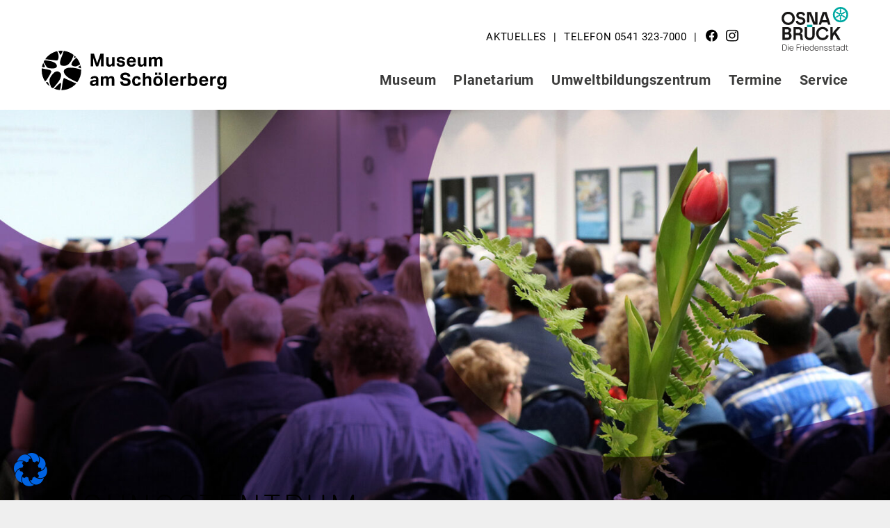

--- FILE ---
content_type: text/css
request_url: https://www.museum-am-schoelerberg.de/wp-content/themes/museum/style.css?ver=1683808422
body_size: -19
content:
/*
 Theme Name:   Museum
 Theme URI:    https://generatepress.com
 Description:  Museum am Schölerberg - GP Child
 Author:       Hasegold GmbH
 Author URI:   https://hasegold.de
 Template:     generatepress
 Version:      1.2
*/


--- FILE ---
content_type: text/css
request_url: https://www.museum-am-schoelerberg.de/wp-content/themes/museum/assets/css/main.css?ver=230512
body_size: 4853
content:
@font-face{font-family:Roboto;font-style:normal;font-weight:400;src:url(../fonts/roboto-v30-latin-regular.woff2) format("woff2"),url(../fonts/roboto-v30-latin-regular.woff) format("woff"),url(../fonts/roboto-v30-latin-regular.ttf) format("truetype"),url(../fonts/roboto-v30-latin-regular.svg#Roboto) format("svg")}@font-face{font-family:Roboto;font-style:normal;font-weight:300;src:url(../fonts/roboto-v30-latin-300.woff2) format("woff2"),url(../fonts/roboto-v30-latin-300.woff) format("woff"),url(../fonts/roboto-v30-latin-300.ttf) format("truetype"),url(../fonts/roboto-v30-latin-300.svg#Roboto) format("svg")}@font-face{font-family:Roboto;font-style:normal;font-weight:700;src:url(../fonts/roboto-v30-latin-700.woff2) format("woff2"),url(../fonts/roboto-v30-latin-700.woff) format("woff"),url(../fonts/roboto-v30-latin-700.ttf) format("truetype"),url(../fonts/roboto-v30-latin-700.svg#Roboto) format("svg")}@font-face{font-family:GravurLLWeb-CondLight;src:url(../fonts/GravurLLWeb-CondLight.woff2) format("woff2"),url(../fonts/GravurLLWeb-CondLight.woff) format("woff")}@font-face{font-family:GravurLLSub-CondLight;src:url(../fonts/GravurLLSub-CondLight.woff2) format("woff2"),url(../fonts/GravurLLSub-CondLight.woff) format("woff")}:root{--cat-planetarium:#000;--cat-museum:#0062a4;--cat-dauerausstellung:#0062a4;--cat-sonderausstellung:#0062a4;--cat-umweltbildungszentrum:#c5c500;--cat-museumsgarten:#eabc00}body,html{overflow-x:hidden}body{color:#000;font:normal 15px/20px Roboto,sans-serif;font-weight:300;letter-spacing:.6px}h1{font-size:60px;line-height:60px}h1,h2{font-family:GravurLLWeb-CondLight,sans-serif;text-transform:uppercase}h2{font-size:45px;line-height:43px}h3{font-family:GravurLLWeb-CondLight,sans-serif;font-size:27px;font-weight:300;line-height:30px;text-transform:uppercase}h4{font-family:Roboto,sans-serif!important;font-size:20px!important;font-weight:700!important;line-height:24px;text-transform:none}h2 a,h3 a,h4 a{color:inherit!important;text-decoration:none!important}b,strong{font-weight:700}a{color:#000;text-decoration:underline}a:hover{text-decoration:none}blockquote{border-left:4px solid #000}p{overflow-wrap:break-word;word-wrap:break-word;-webkit-hyphens:auto;hyphens:auto;-webkit-hyphenate-limit-before:3;-webkit-hyphenate-limit-after:4;-webkit-hyphenate-limit-chars:auto 3;-webkit-hyphenate-limit-lines:4;-ms-hyphenate-limit-chars:auto 3;-ms-hyphens:auto;-ms-hyphenate-limit-lines:4}@media(max-width:480px){h1{font-size:45px;line-height:43px}h2{font-size:38px;line-height:36px}}.no-sidebar .entry-content .alignfull{margin-left:-60px;max-width:calc(100% + 120px);width:calc(100% + 120px)}hr.wp-block-separator.is-style-wide{background-color:#000;border-bottom-width:1px;height:1px}.wp-block-cover{box-sizing:border-box;padding-left:60px}.wp-block-cover .wp-block-cover__inner-container{align-self:flex-end;width:100%}.wp-block-cover.is-light .wp-block-cover__inner-container{color:#fff}.wp-block-cover .is-style-border-left{border-color:#fff}.wp-block-cover .wp-block-group{font-size:20px;font-weight:700}.wp-block-cover .wp-block-group__inner-container{margin-bottom:20px;margin-left:-60px;padding-bottom:0}.wp-block-cover h1{text-transform:uppercase}.wp-block-cover a{color:#fff;text-decoration:none}.wp-block-cover a:hover{color:#fff;text-decoration:underline}.wp-block-cover .wp-block-group h2{margin-bottom:0}.wp-block-cover .wp-block-group h4{line-height:24px;margin-bottom:0;text-transform:none}.wp-block-cover .wp-block-group h4:first-line{text-transform:uppercase}@media(max-width:768px){.wp-block-cover{padding-left:30px}.wp-block-cover .wp-block-group__inner-container{margin-left:-20px;padding:20px}}@media(max-width:480px){.wp-block-cover{min-height:430px!important}.wp-block-cover .wp-block-group__inner-container,.wp-block-cover p:last-of-type{margin-bottom:0}}div.wp-block-jetpack-layout-grid{grid-row-gap:20px;grid-column-gap:20px;margin-left:0;margin-right:0;padding-left:0;padding-right:0}.entry-content>div.wp-block-jetpack-layout-grid{margin-top:2.5em}@media(max-width:419px){.wp-block-jetpack-layout-grid-column .wp-block-jetpack-layout-grid{display:block}}div.wp-block-jetpack-layout-grid-column .wp-block-image{margin-bottom:1em}div.wp-block-jetpack-layout-grid.is-style-cat-background{background-color:#000;margin-left:-60px;margin-right:-60px;padding:60px}.is-style-cat-background{background-color:#000}@media(max-width:768px){div.wp-block-jetpack-layout-grid.is-style-cat-background{margin-left:-30px;margin-right:-30px;padding:30px}}div.wp-block-jetpack-layout-grid-column.is-style-full-height{display:grid;grid-template-rows:auto 1fr auto}div.wp-block-jetpack-layout-grid-column.is-style-full-height .wp-block-columns:last-of-type{margin-bottom:0}ul.is-style-big-bullets{list-style:none;margin:0}ul.is-style-big-bullets li{background:url(../images/bullet_big.svg) no-repeat left 9px;display:inline-block;font-size:27px;font-weight:700;line-height:30px;padding:10px 40px;text-transform:uppercase;vertical-align:middle}ul.is-style-big-bullets li a{color:inherit;text-decoration:none}.wp-block-buttons .wp-block-button{display:inline-block;flex:1}.wp-block-buttons .wp-block-button:last-child{display:grid}.wp-block-buttons .wp-block-button__link{border-radius:0;padding:10px 15px}a.wp-block-button__link:not(.has-background){background-color:transparent;border:2px solid #000;color:#000;letter-spacing:.06em}a.wp-block-button__link:not(.has-background):hover{background-color:#000;color:#fff;opacity:1}body.page.cat-planetarium a.wp-block-button__link:not(.has-background){border-color:#fff;color:#fff!important}body.page.cat-planetarium a.wp-block-button__link:not(.has-background):hover{background-color:#fff;color:#000!important}.wp-block-file{background:#eee;display:flex;justify-content:space-between;width:100%}.wp-block-file a:first-of-type{padding:6px 10px}.wp-block-file .wp-block-file__button{background-color:#0062a4!important;border-radius:0!important}body.page.cat-planetarium .wp-block-file,body.page.cat-planetarium .wp-block-file .wp-block-file__button{background:transparent!important}.main-navigation{background-color:transparent;margin-top:29px}.main-navigation .main-nav ul li{margin-left:25px}.main-navigation .main-nav ul li a{color:#3c3c3b!important;font-size:20px;font-weight:700;line-height:26px;padding:0}.main-navigation .main-nav ul li.menu-item-has-children>a{cursor:pointer}.main-navigation .main-nav ul li[class*=current-menu-]>a{background:transparent!important;border-bottom-color:#000;color:inherit!important}.main-navigation .main-nav ul li:hover>a,.main-navigation .main-nav ul li[class*=current-menu-]>a:hover{background-color:transparent!important;border-bottom-color:#000;color:inherit!important;opacity:1}.sticky-enabled .main-navigation.is_stuck{box-shadow:none;margin-top:0}.sticky-enabled .main-navigation.is_stuck .inside-navigation{background:#fff;box-sizing:border-box;margin-top:-60px;max-width:1366px;padding:0 60px}.sticky-enabled .main-navigation.is_stuck.sticky-nav-scrolling-up .inside-navigation{margin-top:0}.sticky-enabled .main-navigation.is_stuck .main-nav{padding:20px 0}.sticky-enabled .main-navigation.is_stuck .sticky-navigation-logo{margin:-20px 0}.sticky-enabled .main-navigation.is_stuck .navigation-branding img{height:60px}.nav-float-right .is_stuck.main-navigation:not(.toggled) ul li{letter-spacing:.6px}body.page.cat-planetarium.sticky-enabled .main-navigation.is_stuck .inside-navigation{background:#000}body.page.cat-planetarium.sticky-enabled .main-navigation.is_stuck .main-nav ul li a,body.page.cat-planetarium.sticky-enabled .main-navigation.is_stuck .main-nav ul li[class*=current-menu-]>a:hover{border-color:#fff;color:#fff}body.page.cat-planetarium.sticky-enabled .main-navigation.is_stuck .sticky-navigation-logo{filter:invert(1)}.main-navigation:not(.toggled) .menu-item-has-children .dropdown-menu-toggle{display:none}.main-navigation ul ul{background-color:#fff;box-shadow:none;padding-top:10px;width:auto;z-index:999}.main-navigation .main-nav ul ul li{margin-left:0}.main-navigation .main-nav ul ul li a{border:0;color:#3c3c3b!important}.main-navigation .main-nav ul ul li>a:hover{opacity:1;text-decoration:underline}.main-navigation .main-nav ul ul li[class*=current-menu-]>a,.main-navigation .main-nav ul ul li[class*=current-menu-]>a:hover{text-decoration:underline}#secondary-navigation{background-color:transparent}#secondary-navigation .inside-navigation{background-color:#fff;padding:0 60px}#secondary-navigation .inside-navigation a{color:#000;font-size:15px;margin-left:10px;padding:0;text-transform:uppercase}#secondary-navigation .main-nav ul li:hover>a{background-color:transparent}#secondary-navigation .inside-navigation .phone a{font-weight:700}#secondary-navigation .inside-navigation a:after{content:"|";padding-left:10px}#secondary-navigation .inside-navigation .red-menu a:after{color:#000}#secondary-navigation .inside-navigation .btn-fb a:after,#secondary-navigation .inside-navigation .btn-ig a:after,#secondary-navigation .inside-navigation .btn-tw a:after,#secondary-navigation .inside-navigation .osnabrueck a:after{content:"";padding-left:0}#secondary-navigation .inside-navigation .btn-fb a,#secondary-navigation .inside-navigation .btn-ig a,#secondary-navigation .inside-navigation .btn-tw a{color:transparent;display:inline-block;font-size:0;height:20px;margin-bottom:-3px;overflow:hidden;width:20px}#secondary-navigation .inside-navigation .btn-fb a{background:url(../images/icon_fb.svg) no-repeat 50%}#secondary-navigation .inside-navigation .btn-ig a{background:url(../images/icon_ig.svg) no-repeat 50%}#secondary-navigation .inside-navigation .btn-tw a{background:url(../images/icon_tw.svg) no-repeat 50%}#secondary-navigation .inside-navigation .osnabrueck a{background:url(../images/logo_os_new.svg) no-repeat;color:transparent;display:inline-block;font-size:1;height:65px;line-height:45px;margin-bottom:-17px;margin-left:60px;margin-top:10px;overflow:hidden;width:96px}#secondary-navigation .inside-navigation .osnabrueck a:hover{color:transparent}body.page.cat-planetarium #secondary-navigation .inside-navigation .osnabrueck a{background:url(../images/logo_os_new_dark.svg) no-repeat;filter:invert(1)}#secondary-navigation .inside-navigation .red-menu a{color:red}#generate-slideout-menu .inside-navigation .phone a{font-weight:700}#generate-slideout-menu .inside-navigation .btn-fb a{background:url(../images/icon_fb.svg) no-repeat 50%}#generate-slideout-menu .inside-navigation .btn-ig a{background:url(../images/icon_ig.svg) no-repeat 50%}#generate-slideout-menu .inside-navigation .btn-tw a{background:url(../images/icon_tw.svg) no-repeat 50%}#generate-slideout-menu .inside-navigation .btn-fb,#generate-slideout-menu .inside-navigation .btn-ig,#generate-slideout-menu .inside-navigation .btn-tw{display:inline-block;margin-right:20px;margin-top:20px}#generate-slideout-menu .inside-navigation .btn-fb a,#generate-slideout-menu .inside-navigation .btn-ig a,#generate-slideout-menu .inside-navigation .btn-tw a{background-size:contain;color:transparent;display:inline-block;font-size:0;height:32px;margin:0;overflow:hidden;width:32px}#generate-slideout-menu .main-nav ul li a{border-bottom:0;color:#3c3c3b!important;font-size:24px;line-height:36px;padding:0;text-transform:uppercase}#generate-slideout-menu .main-nav ul ul{background:transparent;margin-bottom:10px}#generate-slideout-menu .main-nav ul ul li a{font-size:18px;line-height:30px;text-transform:none}#generate-slideout-menu .main-nav ul li.sfHover:not([class*=current-menu-])>a{background-color:transparent}#generate-slideout-menu .main-nav ul ul li[class*=current-menu-]>a{background-color:transparent!important}#generate-slideout-menu .main-nav li.current-menu-ancestor>a,#generate-slideout-menu .main-nav li.current-menu-item>a{color:#9c9c9b!important}body.page.cat-planetarium #generate-slideout-menu{filter:invert(1)}.main-navigation .menu-toggle{color:#000;width:auto}body.page.cat-planetarium .main-navigation .menu-toggle{color:#fff}button.menu-toggle:active,button.menu-toggle:focus,button.menu-toggle:hover{color:inherit}.main-navigation.offside{top:-30px;width:380px}.offside--right{right:-380px}.offside--right.is-open,.offside-js--is-right .offside-sliding-element{-webkit-transform:translate3d(-380px,0,0);-moz-transform:translate3d(-380px,0,0);-ms-transform:translate3d(-380px,0,0);-o-transform:translate3d(-380px,0,0);transform:translate3d(-380px,0,0)}.slideout-navigation{background:#fff}.slideout-navigation button.slideout-exit{width:auto}.slideout-navigation button.slideout-exit:before{color:#000;font-size:32px}.slideout-navigation .inside-navigation{display:flex;flex-direction:column;height:100vh}.slideout-navigation .slideout-widget{margin-bottom:auto}.slideout-navigation .slideout-widget:last-of-type{margin-bottom:100px;margin-top:auto}.slideout-navigation a{color:#000;font-size:24px;line-height:36px}.slideout-navigation ul ul{background:#f5f5f5;margin:0 -20px;padding:10px 20px;position:relative;width:100%}@media(max-width:1179px){#secondary-navigation{display:none}.main-navigation{float:right!important}.main-navigation .menu-toggle{line-height:inherit;padding:0;position:absolute;right:0;top:-10px}.main-navigation .menu-toggle:before{font-size:32px}.main-navigation .menu-toggle .mobile-menu{font-size:13px;padding:0}}.site-header{background-color:transparent}.inside-header{background:#fff;padding:0 60px 10px}@media(min-width:1180px){.cat-planetarium .site-logo,.cat-umweltbildungszentrum .site-logo{margin-bottom:12px;margin-top:-12px}}@media(max-width:1180px){.site-logo svg{margin-bottom:-10px;margin-top:10px;width:240px}}@media(max-width:767px){.site-header{text-align:left}.site-header .inside-header{padding:0 30px}.site-logo{margin-bottom:0!important}.site-logo svg{margin-bottom:-3px;margin-top:3px;width:220px}}@media(max-width:374px){.site-logo svg{margin-bottom:-8px;margin-top:8px;width:190px}}.has-white-color.has-text-color a{color:#fff}body.page.cat-planetarium{background:#000;color:#fff}body.page.cat-planetarium .site-logo svg path{fill:#fff}body.page.cat-planetarium #secondary-navigation .inside-navigation,body.page.cat-planetarium .inside-header,body.page.cat-planetarium .site-content{background:#000}body.page.cat-planetarium .main-navigation .main-nav ul li a{color:#fff!important}body.page.cat-planetarium .main-navigation .main-nav ul li:hover>a,body.page.cat-planetarium .main-navigation .main-nav ul li>a:hover,body.page.cat-planetarium .main-navigation .main-nav ul li[class*=current-menu-] a{border-color:#fff!important}body.page.cat-planetarium .main-navigation .main-nav ul.sub-menu{background-color:#000}body.page.cat-planetarium .main-navigation .main-nav ul.sub-menu a:hover{color:#fff!important}body.page.cat-planetarium #secondary-navigation .inside-navigation .main-nav{filter:invert(1)}body.page.cat-planetarium #secondary-navigation .main-nav ul li:hover a{color:#000!important}body.page.cat-planetarium a,body.page.cat-planetarium h1,body.page.cat-planetarium h2,body.page.cat-planetarium h3,body.page.cat-planetarium h4{color:#fff}body.page.cat-planetarium a:hover{color:#fff!important}body.page.cat-planetarium .has-background a{color:#000}body.page.cat-planetarium .has-background a:hover{color:#000!important}body.page.cat-planetarium .news-title a{color:#fff}body.page.cat-planetarium .category.cat-planetarium{color:#fff!important}body.page.cat-planetarium .is-style-inline-svg svg .cat-background{fill:#fff}body.page.cat-planetarium .is-style-inline-svg svg .txt{fill:#000}body.page.cat-planetarium div.is-style-border-left{border-color:#fff}body.page.cat-planetarium hr.wp-block-separator.is-style-wide{background-color:#fff}.latest-news{display:flex;margin:0 -20px 0 0}.latest-news li{border-bottom:4px solid #000!important;display:block;margin-right:20px;width:32%}.latest-news li>a{display:block;position:relative}.latest-news li>a:after{content:"";display:block;padding-bottom:100%}.latest-news .wp-post-image{bottom:0;height:100%;left:0;object-fit:cover;object-position:center;position:absolute;right:0;top:0;width:100%}.latest-news .news-category{color:#000!important;font-size:20px;padding:15px 0;text-transform:none}.latest-news .news-title{display:block;min-height:70px}.latest-news .news-title a{color:#000;font-size:25px;font-weight:700;line-height:30px;text-transform:none}.latest-news .news-date{font-size:20px;padding:10px 0}.headbar-single{background:#000;font-family:GravurLLWeb-CondLight,sans-serif;height:80px;margin:0 -60px 60px;padding:0 60px}.headbar-single>span{line-height:86px;vertical-align:middle}.headbar-single .title{color:#fff;font-size:60px;font-weight:700;text-transform:uppercase}.headbar-single .categories{color:#fff;padding-left:15px}.page .entry-header{background:#000!important;height:80px;margin:0 -60px 60px;padding:0 60px}.page .entry-header .entry-title{color:#fff;font-size:60px;font-weight:700;line-height:86px;text-transform:uppercase;vertical-align:middle}.blog .inside-article{display:flex}.blog .inside-article .entry-meta{border-left:4px solid #000!important;box-sizing:border-box;display:flex;flex:0 0 24%;flex-direction:column;font-size:20px;line-height:24px;margin:0 20px 0 0;padding:0 20px}.blog .inside-article .entry-meta .category{color:#000!important;font-family:Roboto,sans-serif;font-size:20px;font-weight:700;line-height:24px;text-transform:none}.blog .inside-article .entry-meta .meta{margin-top:auto}.blog .inside-article .entry-container{border-bottom:1px solid #000;display:flex;padding-bottom:20px}.blog .inside-article .entry-content{display:flex;flex-direction:column;padding-right:20px}.blog .inside-article .entry-content .entry-header{margin-bottom:20px}.blog .inside-article .entry-content .entry-title a{color:#000}.blog .inside-article .entry-content a.read-more{display:none}.blog .inside-article .entry-content .more{margin-top:auto}.blog .inside-article .entry-content .more a{color:#000;font-size:20px;font-weight:700}.blog .inside-article .thumbnail{background:#eee;flex:0 0 400px;font-size:0;line-height:0;min-height:280px}.blog .inside-article .thumbnail img{height:100%;object-fit:cover;width:100%}#single-wrapper{display:flex}.single-sidebar{flex:0 0 25%;margin-right:20px}.single-sidebar .inner_content{box-sizing:border-box;padding:0 20px 0 0;position:relative}.single-sidebar .inner_content .cat-name{color:#000!important;font-size:20px;text-transform:uppercase}.single-sidebar .inner_content .cat-content{margin-top:40px}.single-sidebar .inner_content .cat-content :last-child{margin-bottom:0}.single-sidebar .inner_content .date{color:#9e9e9e}.single-content{max-width:720px}.single-content .entry-title{margin-bottom:30px}.single-content .cat-links,.single-content div.entry-meta{display:none}.single-content .post-navigation{font-size:15px;margin-top:50px}@media(max-width:767px){.site-content{padding-top:0!important}.latest-news{flex-direction:column;margin:0}.latest-news li{margin-bottom:30px;width:100%}.latest-news .news-title{min-height:10px}.blog .post{margin-bottom:0}.blog .post:last-child .inside-article .entry-container{border:0}.blog .inside-article,.blog .inside-article .entry-container{flex-direction:column}.blog .inside-article .entry-content{order:2}.blog .inside-article .thumbnail{flex:1;margin:20px 0 30px;min-height:auto;order:1}.blog .entry-header .entry-title{font-size:27px;line-height:30px}.blog .inside-article .entry-content .more{margin:20px 0 5px}.single #single-wrapper{flex-direction:column}.single .single-sidebar{order:2}.single .single-content{order:1}.single .single-content .post{border-bottom:1px solid #bdbdbd}.single-content .entry-title{font-size:45px;line-height:43px}}.single-eventbooking .entry-header{margin-bottom:1em}a.generate-back-to-top{background-color:#000;-webkit-box-shadow:9px 10px 12px -6px rgba(0,0,0,.3);-moz-box-shadow:9px 10px 12px -6px rgba(0,0,0,.3);box-shadow:9px 10px 12px -6px rgba(0,0,0,.3);text-decoration:none}@media(max-width:1510px){a.generate-back-to-top{border:1px solid #fff}}#BorlabsCookieBox a{color:#000;text-decoration:underline}#BorlabsCookieBox a:hover{color:#666}#BorlabsCookieBox ._brlbs-btn-accept-all{background:transparent;border:2px solid #000;border-radius:4px;color:#000}#BorlabsCookieBox ._brlbs-btn-accept-all:hover{background:#000}#em-wrapper{display:flex}.em-filter-wrapper,.em-search-wrapper,.em-single-sidebar{flex:0 0 25%;margin-right:20px}.page-template-template-events .entry-content{display:flex}.page-template-template-events .em-filter-wrapper{flex:0 0 25%;margin-right:20px}.page-template-template-events .em-filter-wrapper h3{font-family:Roboto,sans-serif;font-size:20px;font-weight:700;line-height:24px;margin-bottom:.5em;text-transform:none}.page-template-template-events .em-filter-wrapper ul{list-style:none;margin:0 0 30px;padding:0}.page-template-template-events .em-filter-wrapper .btn-category,.page-template-template-events .em-filter-wrapper .btn-month{display:block;font-size:20px;font-weight:400;line-height:24px;padding:10px 0;text-decoration:none;text-transform:none}.page-template-template-events .em-filter-wrapper .btn-category:hover,.page-template-template-events .em-filter-wrapper .btn-month:hover{opacity:1;text-decoration:underline}.page-template-template-events .em-filter-wrapper .btn-category.active,.page-template-template-events .em-filter-wrapper .btn-month.active{opacity:1}.page-template-template-events .entry-title{display:inline-block}.page-template-template-events .after-title{color:#fff;line-height:86px;padding-left:15px;vertical-align:middle}.css-events-list{width:100%}.css-events-list .eventcontainer{border-bottom:2px solid #0062a4;display:flex;margin-bottom:20px;padding-bottom:20px;width:100%}.css-events-list .eventcontainer:last-child{border-bottom:0;margin-bottom:0;padding-bottom:0}.css-events-list .eventcontainer{border-color:#000!important}body.cat-planetarium .css-events-list .eventcontainer{border-color:#fff!important}.css-events-list .event-image{flex:190px 0 0;margin-right:20px}.css-events-list .thumbnail{background:#eee;line-height:0}.css-events-list .category{color:#000!important}.css-events-list .category,.css-events-list .date{font-size:15px;font-weight:700;line-height:20px;text-transform:none}.css-events-list .event-title{margin:.4em 0}.css-events-list .event-title a{color:inherit}.css-events-list .event-description p:last-child{margin-bottom:1.2em}.css-events-list .event-location{font-size:15px;font-weight:700;line-height:20px}.css-events-list .page-numbers{border:1px solid #000;color:#000;padding:10px}.css-events-list .page-numbers.current{background:#000;color:#fff}.css-events-list .page-numbers.next,.css-events-list .page-numbers.prev{background:#eee;border-color:#eee;font-weight:700}div.em-events-search{border:0}div.css-search{padding:0}div.css-search button,div.css-search div,div.css-search input,div.css-search option,div.css-search select,div.css-search span{display:block;width:200px}.em-search .em-date-input-loc{margin:0 0 10px;padding:0 5px}.em-search .em-events-search-category{margin:0 0 10px}.em-search .em-search-field{margin:0 5px 0 0}.em-search .em-search-submit{background:#0062a4;border:0;box-shadow:none;color:#fff;margin:0;padding:2px 10px;text-shadow:none}.em-search .em-search-submit:hover{opacity:.5}.css-search select{padding:2px 5px}.em-single-sidebar a{color:#fff}.em-single-sidebar .inner-content{background:#000;border-left:4px solid #000;box-sizing:border-box;color:#fff;display:flex;flex-direction:column;height:460px;justify-content:space-between;padding:20px;position:relative}.em-single-sidebar .event-category{font-size:20px;text-transform:uppercase}.em-single-sidebar .event-date{margin-top:40px;text-transform:uppercase}.em-single-sidebar .event-date strong{font-size:27px;font-weight:700;line-height:30px}.em-single-sidebar .event-meta{margin-top:auto}.em-single-sidebar .event-age,.em-single-sidebar .event-location,.em-single-sidebar .event-price{padding-top:20px}.em-single-sidebar .event-age strong,.em-single-sidebar .event-location strong,.em-single-sidebar .event-price strong{font-size:20px;font-weight:700;line-height:24px}.em-single-content{max-width:720px}.em-single-content .wp-post-image{height:460px;object-fit:cover}.em-single-content .event-meta{display:none}@media(max-width:1023px){div.em-events-search{background:#eee;padding:10px}.em-search-wrapper{border-bottom:4px solid #000;flex:none;margin-bottom:25px}.em-search .em-date-input-loc{margin:0 5px;width:90px}.em-search .em-events-search-category{margin:0 5px;width:150px}div.css-search{min-height:auto}div.css-search button,div.css-search div,div.css-search input,div.css-search option,div.css-search select,div.css-search span{display:inline;width:auto}div.em-search.css-search div{display:inline}.em-single-sidebar{display:none}.em-single-content .wp-post-image{max-height:300px}.em-single-content .event-meta{display:block;margin-top:30px}}@media(max-width:767px){.css-events-list .eventcontainer{display:block}.css-events-list .eventcontainer .event-image{margin:0 0 20px}.css-events-list .eventcontainer .event-image .thumbnail{background:transparent}.css-events-list .eventcontainer .event-image .thumbnail img{width:100%}.css-events-list .eventcontainer .event-title{margin-top:20px}}@media(max-width:639px){.page-template-template-events .entry-content{display:block}.em-filter-wrapper{margin:-20px 0 20px!important}.em-filter-wrapper h3{border:2px solid #000;cursor:pointer;display:inline-block;font-size:18px;margin-right:20px;padding:5px 15px}.em-filter-wrapper h3.active,.em-filter-wrapper h3:hover{background-color:#000;border-color:#000;color:#fff}.em-filter-wrapper .event-categories,.em-filter-wrapper .event-dates{background:#fff;display:none;left:0;padding-left:30px;position:absolute;width:100%;z-index:99}.css-events-list .category,.css-events-list .date{font-size:17px}}.single-eventbooking .bookingdate{padding:5px 10px}.single-eventbooking .bookingdate span{margin-right:10px}.single-eventbooking .bookingdate:nth-child(odd){background:#f5f5f5}.single-eventbooking .em-single-sidebar .event-url{margin-top:20px}.single-eventbooking .em-single-sidebar .event-url a{border:1px solid #fff;padding:5px 10px}@media(max-width:1079px){:not(.block-editor):not(.is-style-regular):not(.buttonleiste).column1-tablet-grid__span-4.column1-tablet-grid__row-1.column2-tablet-grid__start-5.column2-tablet-grid__span-4.column2-tablet-grid__row-1>.wp-block-jetpack-layout-grid-column:first-child{grid-column-end:span 8;grid-column-start:1;grid-row-start:1}:not(.block-editor):not(.is-style-regular):not(.buttonleiste).column1-tablet-grid__span-4.column1-tablet-grid__row-1.column2-tablet-grid__start-5.column2-tablet-grid__span-4.column2-tablet-grid__row-1>.wp-block-jetpack-layout-grid-column:nth-child(2){grid-column-end:span 8;grid-column-start:1;grid-row-start:2}}.site-footer{color:#fff;letter-spacing:.4px}.site-footer .footer-widgets{background:transparent;padding:0}.site-footer .footer-widgets .widget{font-size:15px}.site-footer .footer-widgets-container{background:#000;padding:40px 60px}.site-footer .footer-widgets-container .inside-footer-widgets{margin-left:-20px}.site-footer .footer-widgets-container .inner-padding{padding-left:20px}.site-footer .footer-widgets .widget{margin-bottom:20px}.site-footer .footer-widgets .widget-title{color:#fff;font-size:27px;line-height:30px;margin-bottom:20px;text-transform:uppercase}.site-footer .footer-widgets .widget .widget-title:first-of-type{border-top:2px solid #fff;padding-top:15px}.site-footer .footer-widgets a{color:#fff;font-weight:700;text-decoration:underline}.site-info{display:none}

--- FILE ---
content_type: image/svg+xml
request_url: https://www.museum-am-schoelerberg.de/wp-content/themes/museum/assets/images/logo-museum.svg
body_size: 13678
content:
<svg height="70" viewBox="0 0 275 70" width="275" xmlns="http://www.w3.org/2000/svg"><g fill="none" fill-rule="evenodd"><path d="m0 0h275v70h-275z" fill="#bfbfbf" opacity="0"/><g fill="#000"><path d="m78.213 48.679v1.698h3.396v-8.491c0-.823-.099-1.565-.296-2.225-.197-.661-.515-1.223-.952-1.686s-1.016-.819-1.737-1.068c-.72-.248-1.595-.373-2.624-.373-1.681 0-3.019.313-4.014.939s-1.613 1.643-1.853 3.049l3.294.309c.206-1.081 1.02-1.621 2.444-1.621.618 0 1.154.155 1.608.463.455.309.682.875.682 1.698v.67l-1.724.077c-.857.034-1.702.12-2.534.257s-1.583.369-2.252.695-1.209.78-1.62 1.363c-.412.584-.618 1.338-.618 2.265 0 .703.12 1.308.36 1.813.24.507.562.923.965 1.248.403.326.875.567 1.415.721.541.154 1.111.231 1.711.231 1.047 0 1.9-.188 2.56-.566.661-.377 1.257-.866 1.789-1.466zm-.078-4.297v.695c0 .549-.103 1.007-.308 1.376-.206.369-.472.673-.798.914-.583.428-1.338.643-2.264.643-.549 0-.978-.129-1.287-.386-.308-.257-.463-.609-.463-1.055 0-.292.043-.558.129-.798s.253-.45.502-.63c.248-.18.604-.33 1.067-.45s1.072-.198 1.827-.232zm6.793-7.436v13.431h3.602v-8.079c0-.395.073-.759.219-1.094.145-.334.338-.622.579-.862.291-.291.587-.497.887-.617s.631-.18.991-.18c.223 0 .437.034.643.103.206.068.382.188.528.36.145.171.261.407.347.707.086.301.129.691.129 1.171v8.491h3.602v-8.234c0-.343.073-.669.218-.977.146-.309.339-.584.579-.824.292-.291.588-.497.888-.617s.63-.18.991-.18c.223 0 .437.034.643.103.206.068.382.188.527.36.146.171.262.407.348.707.085.301.128.691.128 1.171v8.491h3.603v-8.98c0-1.715-.348-2.954-1.043-3.718-.694-.763-1.736-1.145-3.126-1.145-.823 0-1.578.18-2.264.541-.686.36-1.338.952-1.955 1.775-.258-.755-.695-1.329-1.313-1.724-.617-.394-1.415-.592-2.393-.592-.737 0-1.44.18-2.109.541-.669.36-1.253.917-1.75 1.672v-1.801zm31.75 7.436h-3.885c.103 2.161.819 3.778 2.148 4.85 1.33 1.072 3.246 1.608 5.751 1.608 1.201 0 2.247-.142 3.139-.424.892-.283 1.634-.678 2.225-1.184.592-.506 1.038-1.098 1.338-1.775.301-.678.451-1.42.451-2.226 0-1.664-.463-2.938-1.39-3.821-.926-.883-2.384-1.522-4.374-1.917l-2.521-.489c-.927-.188-1.583-.454-1.969-.797s-.579-.858-.579-1.544c0-.257.052-.506.155-.746s.283-.45.54-.631c.257-.18.596-.326 1.016-.437.421-.111.957-.167 1.609-.167 1.097 0 1.916.223 2.457.669.54.446.905 1.175 1.093 2.187l3.628-.463c-.086-.721-.261-1.415-.527-2.085-.266-.669-.674-1.256-1.222-1.762-.549-.506-1.27-.913-2.162-1.222s-2.007-.463-3.345-.463c-1.046 0-2.007.116-2.881.347-.875.232-1.626.57-2.252 1.016s-1.115 1.004-1.466 1.673c-.352.669-.528 1.441-.528 2.316 0 .874.129 1.629.386 2.264.257.634.631 1.17 1.119 1.608.489.437 1.094.793 1.814 1.068.721.274 1.553.497 2.496.669l2.393.437c.961.189 1.621.493 1.981.913.36.421.541.871.541 1.351 0 .343-.056.661-.168.952-.111.292-.296.545-.553.759-.257.215-.592.386-1.003.515-.412.128-.918.193-1.518.193-1.253 0-2.2-.257-2.844-.772-.643-.515-1.007-1.338-1.093-2.47zm25.91 1.132h-3.654c-.069.772-.3 1.364-.695 1.775-.394.412-.952.618-1.672.618-.549 0-1.004-.116-1.364-.348-.36-.231-.643-.544-.849-.939-.206-.394-.352-.849-.437-1.363-.086-.515-.129-1.055-.129-1.621 0-.549.043-1.077.129-1.583.085-.506.236-.956.45-1.35.214-.395.502-.708.862-.94.36-.231.815-.347 1.364-.347.754 0 1.286.21 1.595.63.309.421.506.974.592 1.66l3.628-.489c-.086-.686-.258-1.316-.515-1.891s-.618-1.068-1.081-1.48c-.463-.411-1.033-.733-1.711-.964-.677-.232-1.471-.348-2.38-.348-1.063 0-2.007.172-2.83.515s-1.518.827-2.084 1.454c-.566.626-.999 1.38-1.3 2.264-.3.883-.45 1.857-.45 2.92 0 1.064.129 2.033.386 2.908.257.874.648 1.621 1.171 2.238.523.618 1.196 1.098 2.02 1.441.823.343 1.801.515 2.933.515 1.938 0 3.392-.476 4.361-1.428s1.522-2.235 1.66-3.847zm2.829-13.508v18.371h3.603v-8.079c0-.395.081-.759.244-1.094.163-.334.365-.622.605-.862.291-.257.604-.454.939-.592.334-.137.733-.205 1.196-.205.601 0 1.081.171 1.441.514s.541.987.541 1.93v8.388h3.602v-8.877c0-1.715-.369-2.972-1.107-3.769-.737-.798-1.869-1.197-3.396-1.197-.772 0-1.509.172-2.213.515-.703.343-1.321.875-1.852 1.595v-6.638zm21.819 18.783c1.029 0 1.964-.163 2.805-.489.84-.326 1.556-.798 2.148-1.415.592-.618 1.047-1.368 1.364-2.252.317-.883.476-1.882.476-2.997 0-1.098-.154-2.089-.463-2.972-.309-.884-.759-1.63-1.351-2.239s-1.308-1.076-2.148-1.402c-.841-.326-1.784-.489-2.831-.489-1.029 0-1.964.163-2.804.489-.841.326-1.557.793-2.149 1.402s-1.046 1.355-1.363 2.239c-.318.883-.476 1.874-.476 2.972 0 2.298.591 4.065 1.775 5.3s2.856 1.853 5.017 1.853zm0-2.882c-1.046 0-1.818-.365-2.315-1.094-.498-.729-.747-1.788-.747-3.177 0-1.372.253-2.419.759-3.139.506-.721 1.274-1.081 2.303-1.081s1.797.36 2.303 1.081c.506.72.759 1.767.759 3.139s-.253 2.427-.759 3.165c-.506.737-1.274 1.106-2.303 1.106zm-4.271-13.174h3.345v-3.216h-3.345zm5.198 0h3.344v-3.216h-3.344zm8.876 15.644h3.602v-18.371h-3.602zm19.375-4.194h-3.5c-.257 1.201-1.097 1.801-2.521 1.801-1.029 0-1.801-.304-2.316-.913-.514-.609-.789-1.454-.823-2.535h9.314v-1.441c0-2.006-.519-3.602-1.557-4.785-1.037-1.184-2.586-1.776-4.644-1.776-.995 0-1.904.159-2.727.476-.824.318-1.531.785-2.123 1.403-.592.617-1.051 1.367-1.377 2.251-.325.883-.488 1.891-.488 3.023 0 2.264.561 4.014 1.685 5.249 1.123 1.235 2.8 1.853 5.03 1.853 1.853 0 3.263-.391 4.233-1.171.969-.781 1.573-1.926 1.814-3.435zm-3.32-4.014h-5.789c.017-.412.095-.793.232-1.145.137-.351.33-.66.579-.926.248-.266.553-.476.913-.63.36-.155.781-.232 1.261-.232.96 0 1.668.257 2.123.772.454.514.681 1.235.681 2.161zm6.433-5.223v13.431h3.602v-7.771c0-.36.073-.711.218-1.054.146-.344.374-.652.682-.927.292-.257.618-.433.978-.527.36-.095.738-.142 1.132-.142.601 0 1.107.052 1.518.155l.438-3.268c-.172-.034-.369-.064-.592-.09s-.506-.039-.849-.039c-.704 0-1.373.176-2.007.528-.635.351-1.175.879-1.621 1.582v-1.878zm11.037-4.94v18.371h3.5v-1.492c.583.72 1.209 1.218 1.878 1.492s1.364.412 2.084.412c.909 0 1.724-.172 2.444-.515.721-.343 1.334-.828 1.84-1.454s.892-1.376 1.158-2.251.399-1.844.399-2.908c0-2.212-.463-3.953-1.39-5.223-.926-1.269-2.324-1.904-4.194-1.904-1.732 0-3.104.678-4.116 2.033v-6.561zm3.577 11.758v-.411c0-.772.081-1.407.244-1.904.163-.498.416-.909.759-1.235.309-.258.626-.446.952-.566s.712-.18 1.158-.18c.395 0 .768.072 1.119.218.352.146.657.386.914.721.257.334.459.767.605 1.299.145.532.218 1.192.218 1.981 0 .755-.077 1.398-.231 1.93-.155.532-.365.965-.631 1.299-.266.335-.579.579-.939.734-.36.154-.737.231-1.132.231-.36 0-.716-.047-1.068-.141-.351-.095-.699-.296-1.042-.605-.326-.326-.562-.751-.707-1.274-.146-.523-.219-1.222-.219-2.097zm25.009 2.419h-3.499c-.258 1.201-1.098 1.801-2.522 1.801-1.029 0-1.801-.304-2.316-.913-.514-.609-.789-1.454-.823-2.535h9.314v-1.441c0-2.006-.519-3.602-1.556-4.785-1.038-1.184-2.586-1.776-4.645-1.776-.994 0-1.904.159-2.727.476-.823.318-1.531.785-2.123 1.403-.591.617-1.05 1.367-1.376 2.251-.326.883-.489 1.891-.489 3.023 0 2.264.562 4.014 1.685 5.249 1.124 1.235 2.8 1.853 5.03 1.853 1.853 0 3.264-.391 4.233-1.171.969-.781 1.574-1.926 1.814-3.435zm-3.319-4.014h-5.789c.017-.412.094-.793.231-1.145.137-.351.33-.66.579-.926s.553-.476.913-.63c.361-.155.781-.232 1.261-.232.961 0 1.668.257 2.123.772.454.514.682 1.235.682 2.161zm6.432-5.223v13.431h3.602v-7.771c0-.36.073-.711.219-1.054.146-.344.373-.652.682-.927.291-.257.617-.433.977-.527.361-.095.738-.142 1.132-.142.601 0 1.107.052 1.519.155l.437-3.268c-.172-.034-.369-.064-.592-.09s-.506-.039-.849-.039c-.703 0-1.372.176-2.007.528-.634.351-1.175.879-1.621 1.582v-1.878zm14.151 14.28h-3.653c.085.738.261 1.385.527 1.943.266.557.648 1.02 1.145 1.389.498.369 1.128.643 1.891.823.764.181 1.686.27 2.766.27 1.167 0 2.157-.158 2.972-.476.815-.317 1.475-.784 1.981-1.402.506-.617.875-1.368 1.107-2.251.231-.884.347-1.891.347-3.023v-11.553h-3.499v1.518c-.566-.738-1.188-1.244-1.866-1.518-.677-.274-1.376-.412-2.097-.412-.909 0-1.728.168-2.457.502-.729.335-1.342.798-1.84 1.389-.497.592-.879 1.3-1.145 2.123-.265.823-.398 1.724-.398 2.702 0 2.058.467 3.696 1.402 4.914s2.346 1.827 4.232 1.827c.875 0 1.66-.167 2.355-.502.694-.334 1.265-.827 1.711-1.479v.412c0 .566-.022 1.114-.065 1.646-.042.532-.154 1.004-.334 1.415-.18.412-.459.742-.836.991-.378.249-.901.373-1.57.373-.429 0-.793-.021-1.093-.064-.301-.043-.558-.125-.772-.245-.215-.12-.386-.283-.515-.489-.128-.206-.227-.48-.296-.823zm5.506-8.028v.36c0 .652-.077 1.205-.231 1.66s-.369.824-.643 1.107c-.275.283-.605.488-.991.617s-.802.193-1.248.193c-.806 0-1.479-.296-2.02-.888-.54-.591-.81-1.599-.81-3.023 0-.669.077-1.244.231-1.724.155-.48.365-.875.631-1.183.266-.309.574-.532.926-.669.352-.138.725-.206 1.119-.206.361 0 .721.043 1.081.128.36.086.686.262.978.528.291.266.527.647.707 1.145.18.497.27 1.149.27 1.955z"/><path d="m70.519 4.251v18.371h3.448v-12.222l4.22 12.222h2.984l4.194-12.248v12.248h3.525v-18.371h-4.477l-4.708 13.714-4.58-13.714zm22.231 4.94v8.876c0 1.716.36 2.972 1.08 3.77.721.798 1.844 1.196 3.371 1.196.789 0 1.531-.18 2.225-.54.695-.36 1.317-.935 1.866-1.724v1.853h3.499v-13.431h-3.602v8.079c0 .394-.082.759-.245 1.093-.162.335-.381.622-.656.862-.274.258-.561.455-.862.592-.3.137-.681.206-1.145.206-.6 0-1.072-.167-1.415-.502-.343-.334-.514-.982-.514-1.942v-8.388zm18.345 9.16h-3.448c.051.909.261 1.663.63 2.264.369.6.841 1.081 1.415 1.441.575.36 1.227.613 1.956.759s1.496.218 2.303.218c2.007 0 3.49-.381 4.451-1.145.96-.763 1.441-1.779 1.441-3.049 0-.634-.073-1.192-.219-1.672s-.403-.896-.772-1.248-.862-.647-1.479-.888c-.618-.24-1.398-.437-2.342-.591l-1.698-.283c-.772-.138-1.291-.305-1.557-.502-.265-.197-.398-.51-.398-.939 0-.138.038-.283.115-.438.078-.154.206-.291.386-.411.181-.12.429-.219.747-.296.317-.077.716-.116 1.196-.116.858 0 1.479.146 1.865.437.386.292.657.747.811 1.364l3.216-.412c-.103-.566-.27-1.097-.502-1.595-.231-.497-.574-.926-1.029-1.286-.454-.361-1.042-.648-1.762-.862-.721-.215-1.613-.322-2.676-.322-.858 0-1.643.099-2.354.296-.712.197-1.326.476-1.84.836-.515.36-.914.798-1.197 1.312-.283.515-.424 1.098-.424 1.75 0 1.269.399 2.217 1.196 2.843.798.626 2.012 1.068 3.641 1.325l1.853.309c.651.103 1.093.283 1.325.54.231.258.347.558.347.901 0 .48-.184.827-.553 1.042-.369.214-.982.322-1.84.322-.72 0-1.338-.121-1.852-.361-.515-.24-.832-.754-.952-1.543zm24.031.077h-3.499c-.258 1.201-1.098 1.801-2.522 1.801-1.029 0-1.801-.305-2.315-.914-.515-.608-.79-1.453-.824-2.534h9.314v-1.441c0-2.007-.519-3.602-1.556-4.786-1.038-1.183-2.586-1.775-4.645-1.775-.994 0-1.904.159-2.727.476s-1.531.785-2.123 1.402c-.591.618-1.05 1.368-1.376 2.252-.326.883-.489 1.891-.489 3.023 0 2.264.562 4.014 1.685 5.249 1.124 1.235 2.801 1.852 5.03 1.852 1.853 0 3.264-.39 4.233-1.17.969-.781 1.574-1.926 1.814-3.435zm-3.319-4.014h-5.789c.017-.412.094-.793.231-1.145s.33-.661.579-.926c.249-.266.553-.476.914-.631.36-.154.78-.231 1.26-.231.961 0 1.668.257 2.123.772.455.514.682 1.235.682 2.161zm6.561-5.223v8.876c0 1.716.36 2.972 1.08 3.77.721.798 1.844 1.196 3.371 1.196.789 0 1.531-.18 2.226-.54.694-.36 1.316-.935 1.865-1.724v1.853h3.499v-13.431h-3.602v8.079c0 .394-.081.759-.244 1.093-.163.335-.382.622-.657.862-.274.258-.561.455-.861.592-.301.137-.682.206-1.145.206-.601 0-1.073-.167-1.416-.502-.343-.334-.514-.982-.514-1.942v-8.388zm15.746 0v13.431h3.602v-8.079c0-.395.073-.759.219-1.094.146-.334.339-.622.579-.862.291-.292.587-.497.888-.617.3-.12.63-.181.99-.181.223 0 .438.035.643.103.206.069.382.189.528.361.146.171.261.407.347.707s.129.691.129 1.171v8.491h3.602v-8.234c0-.343.073-.669.219-.978.146-.308.339-.583.579-.823.291-.292.587-.497.887-.617s.631-.181.991-.181c.223 0 .437.035.643.103.206.069.382.189.528.361.145.171.261.407.347.707s.129.691.129 1.171v8.491h3.602v-8.98c0-1.715-.348-2.955-1.042-3.718-.695-.763-1.737-1.145-3.126-1.145-.824 0-1.579.18-2.265.54-.686.361-1.338.952-1.955 1.776-.257-.755-.695-1.33-1.312-1.724-.618-.395-1.415-.592-2.393-.592-.738 0-1.441.18-2.11.54-.669.361-1.252.918-1.75 1.673v-1.801z"/><path d="m49.27 9.199c-.67-.731-1.38-1.423-2.122-2.08-.421 1.883-1.185 3.563-.362 3.414.587-.252 1.683-.812 2.484-1.334zm-19.04-9.131c-.617-.04-1.238-.068-1.866-.068-1.543 0-3.055.127-4.532.365 1.217 2.187 2.668 4.957 2.811 5.962 0 0 1.435-1.185 2.582-3.593.684-1.438.842-2.099 1.005-2.666zm-8.004.605c-7.092 1.566-13.186 5.782-17.189 11.562 4.819.42 13.348 1.513 16.137 1.855 2.831.346 3.425-4.728 2.977-7.389-.188-1.57-1.14-4.122-1.925-6.028zm-22.053 24.583c-.111 1.021-.173 2.057-.173 3.108 0 5.897 1.801 11.373 4.882 15.911 1.154-1.111 2.247-2.284 2.883-3.277 3.539-5.53 5.39-8.969 5.964-10.781.688-3.235-7.063-3.06-13.086-4.817-.162-.047-.312-.096-.47-.144zm5.835 20.553c1.55 1.984 3.353 3.761 5.368 5.271-1.744-5.193-3.148-7.061-4.846-5.681-.15.115-.33.257-.522.41zm22.231 10.916c.042 0 .083.003.125.003 8.467 0 16.061-3.714 21.259-9.596-8.222-3.368-17.783-8.039-17.783-8.039s-.917 2.523-1.596 5.689c-.832 3.884-.904 8.478-2.005 11.943zm27.542-35.643-3.719 2.755 4.524 1.673c-.152-1.514-.425-2.993-.805-4.428zm-17.977 17.199c4.35 2.97 9.623 5.377 13.304 7.033 3.53-4.729 5.62-10.595 5.62-16.95 0-.352-.013-.701-.026-1.049-3.776-1.317-11.891-3.72-18.382-2.7-3.661.575-7.801 2.526-6.25 7.138 1.032 2.609 3.566 5.048 5.734 6.528zm-8.132-32.082c-2.155 5.368-6.275 14.605-.001 15.358s8.06-1.24 11.044-4.567c2.72-3.033 4.26-7.989 5.22-10.884-4.027-3.183-8.934-5.296-14.299-5.913-.246 1.197-.79 3.081-1.964 6.006zm-11.739 48.54c2.569 1.017 5.319 1.668 8.192 1.893 1.154-4.345 2.324-9.777 1.221-10.316-.998-.384-6.057 5.119-9.413 8.423zm-3.318-19.662c-1.566 2.218-2.692 3.656-3.326 6.308-.548 2.293.252 5.521.975 7.569.332.941.873 2.407 1.243 3.571.919.567 1.873 1.08 2.858 1.54 2.929-3.552 8.488-9.53 10.257-13.825 2.541-6.171.848-8.101-1.768-9.794-3.565-2.082-7.227.364-10.239 4.631zm-10.545-21.357c-.468.775-.901 1.574-1.294 2.395 1.397 2.393 3.369 5.763 3.637 6.188.826 1.307 1.239 2.454 5.366 2.982 9.806 1.204 11.619-2.271 8.858-6.287-2.209-3.617-12.007-4.902-16.567-5.278zm-.96 5.716c-.397-.709-.715-1.326-.976-1.871-.761 1.847-1.329 3.793-1.688 5.812 3.35.832 5.733.859 2.664-3.941zm52.246.207c-1.159-3.59-3.014-6.864-5.405-9.669-2.309 1.996-6.164 4.842-7.229 9.526-.259 1.139 1.74 2.889 5.505 3.14 1.457.097 4.252-1.278 7.129-2.997z"/></g></g></svg>

--- FILE ---
content_type: image/svg+xml
request_url: https://www.museum-am-schoelerberg.de/wp-content/themes/museum/assets/images/icon_ig.svg
body_size: 4512
content:
<?xml version="1.0" encoding="UTF-8"?>
<svg width="18px" height="18px" viewBox="0 0 18 18" version="1.1" xmlns="http://www.w3.org/2000/svg" xmlns:xlink="http://www.w3.org/1999/xlink">
    <!-- Generator: Sketch 61.2 (89653) - https://sketch.com -->
    <title>Group 3</title>
    <desc>Created with Sketch.</desc>
    <defs>
        <polygon id="path-1" points="0 -0.35483871 18 -0.35483871 18 16.6451613 0 16.6451613"></polygon>
    </defs>
    <g id="Page-1" stroke="none" stroke-width="1" fill="none" fill-rule="evenodd">
        <g id="MUSB-startseite" transform="translate(-1094.000000, -11.000000)">
            <g id="Group" transform="translate(743.000000, 8.000000)">
                <g id="Social-Media" transform="translate(324.000000, 3.000000)">
                    <g id="Group-3" transform="translate(27.000000, 1.000000)">
                        <mask id="mask-2" fill="white">
                            <use xlink:href="#path-1"></use>
                        </mask>
                        <g id="Clip-2"></g>
                        <path d="M14.8845,3.60828629 C14.8845,4.17141129 14.4,4.62828629 13.80525,4.62828629 C13.209,4.62828629 12.7245,4.17070296 12.7245,3.60828629 C12.7245,3.04586962 13.20975,2.5889938 13.80525,2.5889938 C14.4,2.58828629 14.8845,3.04586962 14.8845,3.60828629 L14.8845,3.60828629 Z M9,10.9784946 C7.3425,10.9784946 6,9.71057796 6,8.14516129 C6,6.57974462 7.3425,5.31182796 9,5.31182796 C10.6575,5.31182796 12,6.57974462 12,8.14516129 C12,9.71057796 10.6575,10.9784946 9,10.9784946 L9,10.9784946 Z M9,3.78041129 C6.447,3.78041129 4.3785,5.73541129 4.3785,8.14516129 C4.3785,10.5577446 6.4485,12.5099113 9,12.5099113 C11.5545,12.5099113 13.6215,10.5556196 13.6215,8.14516129 C13.6215,5.73328629 11.55225,3.78041129 9,3.78041129 L9,3.78041129 Z M9,1.17516129 C11.40225,1.17516129 11.68875,1.18649462 12.6375,1.22545296 C13.515,1.26441129 13.992,1.40182796 14.30775,1.51941129 C14.72925,1.67311962 15.02775,1.85728629 15.34425,2.15407796 C15.6585,2.45157796 15.8535,2.73420296 16.017,3.13228629 C16.13925,3.43120296 16.28625,3.88099462 16.326,4.70974462 C16.36875,5.60649462 16.3785,5.87566129 16.3785,8.14516129 C16.3785,10.4146613 16.368,10.6845363 16.323,11.580578 C16.27725,12.409328 16.131,12.859828 16.00725,13.1580363 C15.83925,13.5561196 15.64875,13.8380363 15.33375,14.136953 C15.0195,14.4337446 14.715,14.6179113 14.29875,14.7716196 C13.983,14.8877863 13.49925,15.0266196 12.62175,15.0641613 C11.66625,15.1045363 11.385,15.1137446 8.97825,15.1137446 C6.56925,15.1137446 6.288,15.103828 5.33325,15.061328 C4.455,15.0181196 3.97125,14.8799946 3.65625,14.7631196 C3.2295,14.604453 2.93625,14.4245363 2.622,14.1270363 C2.30625,13.8295363 2.1045,13.5426613 1.947,13.148828 C1.82325,12.851328 1.67775,12.394453 1.632,11.565703 C1.59825,10.6739113 1.587,10.3976613 1.587,8.13453629 C1.587,5.87070296 1.59825,5.59445296 1.632,4.69132796 C1.67775,3.86257796 1.82325,3.40641129 1.947,3.10891129 C2.1045,2.70516129 2.30625,2.42891129 2.622,2.13070296 C2.93625,1.83391129 3.2295,1.64266129 3.65625,1.49461962 C3.97125,1.37703629 4.4445,1.23891129 5.322,1.19641129 C6.27825,1.16453629 6.5595,1.15391129 8.96625,1.15391129 L9,1.17516129 Z M9,-0.35483871 C6.55575,-0.35483871 6.24975,-0.34421371 5.2905,-0.30383871 C4.33125,-0.26133871 3.67875,-0.11896371 3.105,0.0914112903 C2.51325,0.30816129 2.01075,0.59928629 1.5105,1.07174462 C1.01025,1.54420296 0.70125,2.01807796 0.4725,2.57766129 C0.24975,3.11953629 0.09825,3.73578629 0.054,4.64103629 C0.00975,5.54770296 0,5.83599462 0,8.14516129 C0,10.454328 0.01125,10.7426196 0.054,11.6499946 C0.099,12.553828 0.24975,13.1707863 0.4725,13.7133696 C0.702,14.270828 1.01025,14.746828 1.5105,15.2192863 C2.01075,15.6910363 2.5125,15.9828696 3.105,16.1989113 C3.6795,16.408578 4.332,16.5523696 5.2905,16.5941613 C6.24975,16.6373696 6.55575,16.6451613 9,16.6451613 C11.445,16.6451613 11.75025,16.6352446 12.711,16.5941613 C13.668,16.5516613 14.32125,16.408578 14.89575,16.1989113 C15.48675,15.9821613 15.99,15.6910363 16.49025,15.2192863 C16.98975,14.746828 17.2995,14.272953 17.5275,13.7133696 C17.7495,13.1707863 17.90175,12.553828 17.946,11.6499946 C17.99175,10.7426196 18,10.454328 18,8.14516129 C18,5.83599462 17.9895,5.54770296 17.946,4.64103629 C17.901,3.73649462 17.7495,3.11882796 17.5275,2.57766129 C17.29875,2.01878629 16.98975,1.54420296 16.49025,1.07174462 C15.99,0.59928629 15.489,0.307452957 14.89575,0.0914112903 C14.32125,-0.11896371 13.668,-0.262047043 12.711,-0.30383871 C11.75025,-0.34633871 11.445,-0.35483871 9,-0.35483871 L9,-0.35483871 Z" id="Fill-1" fill="#000000" mask="url(#mask-2)"></path>
                    </g>
                </g>
            </g>
        </g>
    </g>
</svg>

--- FILE ---
content_type: image/svg+xml
request_url: https://www.museum-am-schoelerberg.de/wp-content/themes/museum/assets/images/icon_fb.svg
body_size: 1347
content:
<?xml version="1.0" encoding="UTF-8"?>
<svg width="17px" height="18px" viewBox="0 0 17 18" version="1.1" xmlns="http://www.w3.org/2000/svg" xmlns:xlink="http://www.w3.org/1999/xlink">
    <!-- Generator: Sketch 61.2 (89653) - https://sketch.com -->
    <title>Fill 1</title>
    <desc>Created with Sketch.</desc>
    <g id="Page-1" stroke="none" stroke-width="1" fill="none" fill-rule="evenodd">
        <g id="MUSB-startseite" transform="translate(-1067.000000, -11.000000)" fill="#000000">
            <g id="Group" transform="translate(743.000000, 8.000000)">
                <g id="Social-Media" transform="translate(324.000000, 3.000000)">
                    <g id="Group-3">
                        <path d="M17,9.19683194 C17,4.47377824 13.1945162,0.64516129 8.5,0.64516129 C3.80548379,0.64516129 0,4.47377824 0,9.19683194 C0,13.4651839 3.1084257,17.0030198 7.17176431,17.6451613 L7.17176431,11.6691834 L5.01400117,11.6691834 L5.01400117,9.19683194 L7.17176431,9.19683194 L7.17176431,7.31245681 C7.17176431,5.16937208 8.44049504,3.98557969 10.3821985,3.98557969 C11.3123177,3.98557969 12.2856488,4.15235116 12.2856488,4.15235116 L12.2856488,6.25695016 L11.2131428,6.25695016 C10.1576381,6.25695016 9.82823569,6.91619638 9.82823569,7.59254736 L9.82823569,9.19683194 L12.1857655,9.19683194 L11.8089007,11.6691834 L9.82823569,11.6691834 L9.82823569,17.6451613 C13.8915743,17.0030198 17,13.4651839 17,9.19683194" id="Fill-1"></path>
                    </g>
                </g>
            </g>
        </g>
    </g>
</svg>